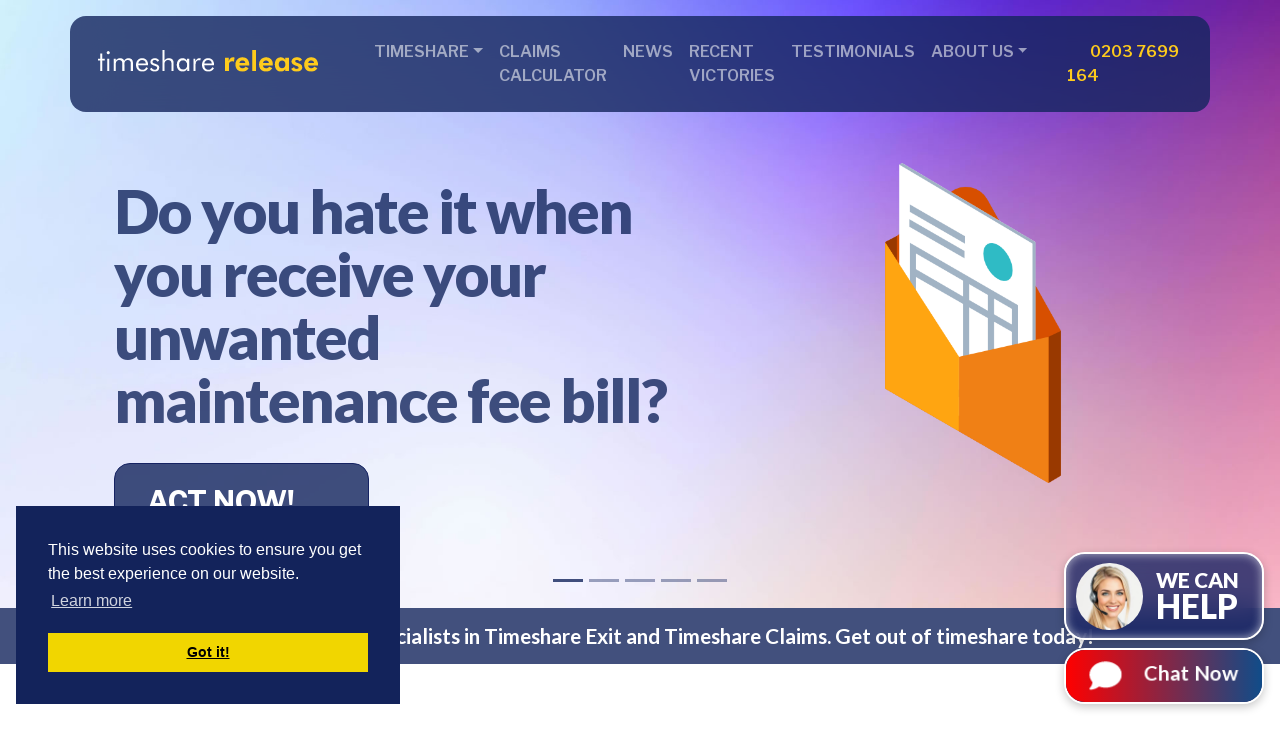

--- FILE ---
content_type: text/html; charset=UTF-8
request_url: https://timesharerelease.co.uk/
body_size: 12377
content:
<!DOCTYPE html>
<html lang="en">

<head>
	<meta charset="UTF-8">
	<meta name="viewport" content="width=device-width, initial-scale=1.0">
	<title>Timeshare Release: UK’s Leading Timeshare Exit & Claims Experts</title>
	<meta name="description" content="Want to exit your timeshare or claim compensation? Trusted UK specialists. Free timeshare claims calculator. Stop unwanted fees. Get a free consultation today">
	<meta name="keywords" content="European Consumer Claims,ECC,Timeshare Release,Timeshare,Cancel Timeshare,Timeshare Claims,Club La Costa, CLC,Anfi,RCI,Diamond Resorts,Silverpoint">
	<meta name="theme-color" content="#ffffff">
	<meta name="google-site-verification" content="WFALTM5IRax1Inc85jnxVvOQcZYTG5unQ96LHS0Ycg8">
	<link rel="preconnect" href="https://fonts.googleapis.com">
	<link rel="preconnect" href="https://fonts.gstatic.com" crossorigin>
	<link href="https://fonts.googleapis.com/css2?family=Lato:ital,wght@0,100;0,300;0,400;0,700;0,900;1,100;1,300;1,400;1,700;1,900&family=Libre+Franklin:ital,wght@0,100..900;1,100..900&display=swap" rel="stylesheet">
	<link rel="stylesheet" href="https://timesharerelease.co.uk//bs5/css/bootstrap.min.css">
	<link href="https://timesharerelease.co.uk//css/styles.css?v=0" rel="stylesheet" type="text/css">
	<link href="https://timesharerelease.co.uk//fa/css/all.min.css" rel="stylesheet" type="text/css">
	<script src="https://timesharerelease.co.uk//bs5/js/bootstrap.bundle.min.js"></script>
			<link rel="canonical" href="https://timesharerelease.co.uk/">
				<meta property="article:published_time" content="2022-03-08T10:57:07+00:00">
		<meta property="article:modified_time" content="2026-01-01T19:11:52+00:00">
	<!-- Google tag (gtag.js) -->
	<script async src="https://www.googletagmanager.com/gtag/js?id=G-D2GCCWF2R9"></script>
	<script>
		window.dataLayer = window.dataLayer || [];

		function gtag() {
			dataLayer.push(arguments);
		}
		gtag('js', new Date());
		gtag('config', 'G-D2GCCWF2R9');
	</script>

	<script type="application/ld+json">
		{
			"@context": "https://schema.org",
			"@type": ["Organization", "LegalService", "LocalBusiness"],
			"@id": "https://timesharerelease.co.uk/#organization",
			"name": "Timeshare Release",
			"url": "https://timesharerelease.co.uk/",
			"logo": "https://timesharerelease.co.uk/images/og-image-tsr.png",
			"image": "https://timesharerelease.co.uk/images/og-image-tsr.png",
			"description": "UK specialists helping timeshare owners exit contracts and claim compensation. Offices in the UK. Free claims calculator. Stop paying maintenance fees.",
			"telephone": "+44 203 7699 164",
			"email": "info@timesharerelease.co.uk",
			"priceRange": "££",
			"hasMap": "https://www.google.com/maps/place/The+Old+Boathouse,+26+Thameside,+Henley-on-Thames+RG9+2LJ,+UK/",
			"address": {
				"@type": "PostalAddress",
				"streetAddress": "The Old Boathouse, 26 Thameside",
				"addressLocality": "Henley-on-Thames",
				"addressRegion": "Oxfordshire",
				"postalCode": "RG9 2LJ",
				"addressCountry": "GB"
			},
			"contactPoint": [{
				"@type": "ContactPoint",
				"telephone": "+44 203 7699 164",
				"email": "info@timesharerelease.co.uk",
				"contactType": "Customer Support",
				"areaServed": "GB",
				"availableLanguage": ["English"]
			}],
			"sameAs": [
				"https://www.facebook.com/TimeshareReleaseUK/",
				"https://www.youtube.com/@timesharerelease4277"
			],
			"openingHoursSpecification": [{
				"@type": "OpeningHoursSpecification",
				"dayOfWeek": ["Monday", "Tuesday", "Wednesday", "Thursday", "Friday"],
				"opens": "09:00",
				"closes": "17:00"
			}],
			"aggregateRating": {
				"@type": "AggregateRating",
				"ratingValue": "5.0",
				"bestRating": "5",
				"worstRating": "1",
				"reviewCount": "945",
				"itemReviewed": {
					"@id": "https://timesharerelease.co.uk/#organization"
				}
			},
			"review": [{
				"@type": "Review",
				"author": {
					"@type": "Person",
					"name": "Mr & Mrs T"
				},
				"reviewBody": "Thank you for your help, very useful and knowledgeable. You handled our case very well and we are glad with the results. 100% satisfied with every part of the service.",
				"reviewRating": {
					"@type": "Rating",
					"ratingValue": "5",
					"bestRating": "5",
					"worstRating": "1"
				},
				"itemReviewed": {
					"@id": "https://timesharerelease.co.uk/#organization"
				},
				"datePublished": "2025-09-25"
			}],
			"foundingDate": "2016-03-10",
			"lastReviewed": "2025-10-17"
		}
	</script>

	<script type="application/ld+json">
		{
			"@context": "https://schema.org",
			"@type": "WebSite",
			"@id": "https://timesharerelease.co.uk/#website",
			"name": "Timeshare Release",
			"url": "https://timesharerelease.co.uk/",
			"publisher": {
				"@id": "https://timesharerelease.co.uk/#organization"
			},
			"inLanguage": "en-GB",
			"potentialAction": {
				"@type": "SearchAction",
				"target": "https://timesharerelease.co.uk/?s={search_term_string}",
				"query-input": "required name=search_term_string"
			},
			"lastReviewed": "2025-10-17"
		}
	</script>

	<script type="application/ld+json">
		{
			"@context": "https://schema.org",
			"@type": "Service",
			"@id": "https://timesharerelease.co.uk/#service",
			"name": "Free UK Timeshare Claims and Fees Calculator",
			"serviceType": "Free UK Timeshare Claims and Fees Calculator",
			"provider": {
				"@id": "https://timesharerelease.co.uk/#organization"
			},
			"areaServed": {
				"@type": "Country",
				"name": "United Kingdom"
			},
			"serviceOutput": "Estimated claim value for timeshare exit and compensation.",
			"description": "Check how much you could save by exiting your UK timeshare and claiming compensation. Free, instant claims calculator for UK owners.",
			"url": "https://timesharerelease.co.uk/cfc/claims-calculator",
			"offers": {
				"@type": "Offer",
				"url": "https://timesharerelease.co.uk/cfc/claims-calculator",
				"price": "0.00",
				"priceCurrency": "GBP",
				"availability": "https://schema.org/InStock",
				"validFrom": "2025-01-01",
				"priceValidUntil": "2025-12-31"
			},
			"lastReviewed": "2025-10-17"
		}
	</script>

	
	
			<!-- VideoObject (default) -->
		<script type="application/ld+json">
			{
				"@context": "https://schema.org",
				"@type": "VideoObject",
				"@id": "https://timesharerelease.co.uk/#video",
				"name": "European Consumer Claims ECC Timeshare Claims Specialists",
				"headline": "European Consumer Claims ECC Timeshare Claims Specialists",
				"description": "Timeshare Release, powered by ECC, helps UK timeshare owners exit contracts and claim compensation with a proven legal team.",
				"thumbnailUrl": "https://timesharerelease.co.uk/images/logo.gif",
				"uploadDate": "2023-01-10T19:20:19Z",
				"duration": "PT1M16S",
				"embedUrl": "https://www.youtube.com/embed/GyOWMdQGEnQ",
				"interactionStatistic": {
					"@type": "InteractionCounter",
					"interactionType": {
						"@type": "WatchAction"
					},
					"userInteractionCount": 186
				},
				"publisher": {
					"@id": "https://timesharerelease.co.uk/#organization"
				},
				"url": "https://timesharerelease.co.uk/latest-news",
				"inLanguage": "en-GB",
				"lastReviewed": "2025-10-17"
			}
		</script>
	
	<!-- <script src="https://ajax.googleapis.com/ajax/libs/jquery/1.9.1/jquery.min.js"></script> -->
	<script src="https://timesharerelease.co.uk//js/jquery-3.4.1.min.js"></script>
	<script src="https://timesharerelease.co.uk//js/menu.js"></script>
	<!-- FlexSlider -->
	<script defer src="https://timesharerelease.co.uk//js/jquery.flexslider.js"></script>
	<script>
		$(function() {
			//SyntaxHighlighter.all();
		});
		$(window).on("load", function() {
			$('.flexslider').flexslider({
				animation: "slide",
				start: function(slider) {
					$('body').removeClass('loading');
				}
			});
		});
	</script>
	<!-- Global site tag (gtag.js) - AdWords: 1009828184 -->
	<script async src="https://www.googletagmanager.com/gtag/js?id=AW-1009828184"></script>
	<script>
		window.dataLayer = window.dataLayer || [];

		function gtag() {
			dataLayer.push(arguments);
		}
		gtag('js', new Date());
		gtag('config', 'AW-1009828184');
	</script>
	<!-- Facebook Pixel Code -->
	<script>
		! function(f, b, e, v, n, t, s) {
			if (f.fbq) return;
			n = f.fbq = function() {
				n.callMethod ?
					n.callMethod.apply(n, arguments) : n.queue.push(arguments)
			};
			if (!f._fbq) f._fbq = n;
			n.push = n;
			n.loaded = !0;
			n.version = '2.0';
			n.queue = [];
			t = b.createElement(e);
			t.async = !0;
			t.src = v;
			s = b.getElementsByTagName(e)[0];
			s.parentNode.insertBefore(t, s)
		}(window, document, 'script',
			'https://connect.facebook.net/en_US/fbevents.js');
		fbq('init', '1177438808955778');
		fbq('track', 'PageView');
	</script>
	<!-- Cookie code -->
	<link rel="stylesheet" type="text/css" href="//cdnjs.cloudflare.com/ajax/libs/cookieconsent2/3.1.0/cookieconsent.min.css">
</head>

<body class="home">
	<!-- Google Tag Manager (noscript) -->
	<noscript><iframe src="https://www.googletagmanager.com/ns.html?id=GTM-KT76LWB3" height="0" width="0" style="display:none;visibility:hidden"></iframe></noscript>
	<!-- End Google Tag Manager (noscript) -->
	<noscript><img height="1" width="1" style="display:none" src="https://www.facebook.com/tr?id=1177438808955778&ev=PageView&noscript=1"></noscript>
	<!-- End Facebook Pixel Code -->
	<script type='text/javascript' src='//platform-api.sharethis.com/js/sharethis.js#property=5c614bae83748d0011315610&product=inline-share-buttons' async='async'></script>
	<div id="fb-root"></div>
	<script>
		(function(d, s, id) {
			var js, fjs = d.getElementsByTagName(s)[0];
			if (d.getElementById(id)) return;
			js = d.createElement(s);
			js.id = id;
			js.src = "//connect.facebook.net/en_GB/sdk.js#xfbml=1&version=v2.4";
			fjs.parentNode.insertBefore(js, fjs);
		}(document, 'script', 'facebook-jssdk'));
	</script>
	<header>
		<div class="container fixed-top main-menu">
			<nav class="navbar navbar-expand-lg" data-bs-theme="dark">
				<div class="container-fluid">
					<a href="https://timesharerelease.co.uk/" class="navbar-brand" title="timesharerelease.co.uk"><img src="https://timesharerelease.co.uk//images/tsr-logo.svg" class="logo" alt="Logo - Timeshare Release" title="Logo - Timeshare Release" width="220"></a>
					<button class="navbar-toggler" type="button" data-bs-toggle="collapse" data-bs-target="#navbarNav" aria-controls="navbarNav" aria-expanded="false" aria-label="Toggle navigation">
						<span class="navbar-toggler-icon"></span>
					</button>
					<div class="collapse navbar-collapse align-items-center" id="navbarNav">
						<ul class="navbar-nav">
							<li class="nav-item dropdown">
								<a class="nav-link dropdown-toggle" href="#" role="button" data-bs-toggle="dropdown" aria-expanded="false" title="Explore Timeshare Exit and Cancellation Services and Resources">Timeshare</a>
								<ul class="dropdown-menu">
									<li class="dropdown-item"><a href="https://timesharerelease.co.uk//resorts" class="nav-link" title="List of Resorts Supported for Timeshare Cancellation and Claims Services">Resorts</a></li>
									<li class="dropdown-item"><a href="https://timesharerelease.co.uk//faqs" class="nav-link" title="Frequently Asked Questions About Timeshare Cancellation, Claims, and Exit Process">FAQ's</a></li>
								</ul>
							</li>
							<li class="nav-item"><a href="https://timesharerelease.co.uk//cfc/claims-calculator?tsr" rel="noopener" target="_blank" class="nav-link" title="Use the Claims Calculator to Estimate Maintenance Fees and Potential Savings from Timeshare Cancellation">Claims Calculator</a></li>
							<li class="nav-item"><a href="https://timesharerelease.co.uk//latest-news" class="nav-link" title="Latest News and Legal Updates on Timeshare Cancellation and Claims">News</a></li>
							<li class="nav-item"><a href="https://timesharerelease.co.uk//recent-victories" class="nav-link" title="Recent Victories: Real Timeshare Cancellation and Claims Case Results">Recent Victories</a></li>
							<li class="nav-item"><a href="https://timesharerelease.co.uk//testimonials" class="nav-link" title="Client Testimonials on Timeshare Release and Cancellation Services">Testimonials</a></li>
							<li class="nav-item dropdown">
								<a class="nav-link dropdown-toggle" href="#" role="button" data-bs-toggle="dropdown" aria-expanded="false" title="Company Information, Offices, and Contact Details">About Us</a>
								<ul class="dropdown-menu">
									<li class="dropdown-item"><a href="https://timesharerelease.co.uk//about" class="nav-link" title="About Timeshare Release: Who We Are and Our Timeshare Cancellation Expertise">About TSR</a></li>
									<li class="dropdown-item"><a href="https://timesharerelease.co.uk//offices" class="nav-link" title="Our Office Locations for Timeshare Release and Support">Offices</a></li>
									<li class="dropdown-item"><a href="https://timesharerelease.co.uk//contact" class="nav-link" title="Contact Timeshare Release for Free Consultation or Support">Contact Us</a></li>
								</ul>
							</li>
						</ul>
						<span class="navbar-text">
							<a href="tel:02037699164" title="Call Timeshare Release for Immediate Help with Timeshare Cancellation" class="call-now"><i class="fa-solid fa-phone"></i> 0203 7699 164</a>
						</span>
					</div>
				</div>
			</nav>
		</div>
	</header>
	<span id="top"></span><div class="d-flex flex-column">
    <h1 class="exit-banner order-2">Timeshare Release specialists in Timeshare Exit and Timeshare Claims. Get out of timeshare today!</h1>
    <div id="tsrCarousel" class="carousel slide carousel-fade order-1" data-bs-ride="carousel">
        <div class="carousel-indicators">
            <button type="button" data-bs-target="#tsrCarousel" data-bs-slide-to="0" class="active" aria-current="true" aria-label="Slide 1"></button>
            <button type="button" data-bs-target="#tsrCarousel" data-bs-slide-to="1" aria-label="Slide 2"></button>
            <button type="button" data-bs-target="#tsrCarousel" data-bs-slide-to="2" aria-label="Slide 3"></button>
            <button type="button" data-bs-target="#tsrCarousel" data-bs-slide-to="3" aria-label="Slide 4"></button>
            <button type="button" data-bs-target="#tsrCarousel" data-bs-slide-to="4" aria-label="Slide 5"></button>
        </div>
        <div class="carousel-inner">
            <div class="carousel-item active">
                <div class="carousel-caption d-block">
                    <div class="container">
                        <div class="row">
                            <div class="col-md-7">
                                <h5>Do you hate it when you receive your unwanted maintenance fee bill?</h5>
                                <button type="button" class="btn btn-primary btn-cta-home" data-bs-toggle="modal" data-bs-target="#ctaformModal">Act Now! <i class="fa-solid fa-angles-right"></i></button>
                            </div>
                            <div class="col">
                                <img src="images/slides/slide-1.png" alt="Do you hate it when you receive your unwanted maintenance fee bill?" title="Do you hate it when you receive your unwanted maintenance fee bill?" class="slide-icon">
                            </div>
                        </div>
                    </div>
                </div>
                <img src="images/slides/slide-bg-1.jpg" alt="European Consumer Claims timeshare solutions" title="European Consumer Claims timeshare solutions" class="slide-bg">
            </div>
            <div class="carousel-item">
                <div class="carousel-caption d-block">
                    <div class="container">
                        <div class="row">
                            <div class="col-md-7">
                                <h5>Frustrated by lack of availability, however early you try to book?</h5>
                                <button type="button" class="btn btn-primary btn-cta-home" data-bs-toggle="modal" data-bs-target="#ctaformModal">Act Now! <i class="fa-solid fa-angles-right"></i></button>
                            </div>
                            <div class="col">
                                <img src="images/slides/slide-2.png" alt="Frustrated by lack of availability, however early you try to book?" title="Frustrated by lack of availability, however early you try to book?" class="slide-icon">
                            </div>
                        </div>
                    </div>
                </div>
                <img src="images/slides/slide-bg-2.jpg" alt="Timeshare Release specialists in Timeshare Exit and Timeshare Claims" title="Timeshare Release specialists in Timeshare Exit and Timeshare Claims" class="slide-bg">
            </div>
            <div class="carousel-item">
                <div class="carousel-caption d-block">
                    <div class="container">
                        <div class="row">
                            <div class="col-md-7">
                                <h5>Are you locked in to a long-term Timeshare contract or even &ldquo;In Perpetuity&rdquo;?</h5>
                                <button type="button" class="btn btn-primary btn-cta-home" data-bs-toggle="modal" data-bs-target="#ctaformModal">Act Now! <i class="fa-solid fa-angles-right"></i></button>
                            </div>
                            <div class="col">
                                <img src="images/slides/slide-3.png" alt="Are you locked in to a long-term Timeshare contract or even &ldquo;In Perpetuity&rdquo;?" title="Are you locked in to a long-term Timeshare contract or even &ldquo;In Perpetuity&rdquo;?" class="slide-icon">
                            </div>
                        </div>
                    </div>
                </div>
                <img src="images/slides/slide-bg-3.jpg" alt="Do you feel your Timeshare was mis-sold and that promises have been broken?" title="Do you feel your Timeshare was mis-sold and that promises have been broken?" class="slide-bg">
            </div>
            <div class="carousel-item">
                <div class="carousel-caption d-block">
                    <div class="container">
                        <div class="row">
                            <div class="col-md-7">
                                <h5>Do you feel your Timeshare was mis-sold & that promises have been broken?</h5>
                                <button type="button" class="btn btn-primary btn-cta-home" data-bs-toggle="modal" data-bs-target="#ctaformModal">Act Now! <i class="fa-solid fa-angles-right"></i></button>
                            </div>
                            <div class="col">
                                <img src="images/slides/slide-4.png" alt="Do you feel your Timeshare was mis-sold & that promises have been broken?" title="Do you feel your Timeshare was mis-sold & that promises have been broken?" class="slide-icon">
                            </div>
                        </div>
                    </div>
                </div>
                <img src="images/slides/slide-bg-4.jpg" alt="Get out of mis-sold timeshare" title="Get out of mis-sold timeshare" class="slide-bg">
            </div>
            <div class="carousel-item">
                <div class="carousel-caption d-block">
                    <div class="container">
                        <div class="row">
                            <div class="col-md-7">
                                <h5>Do you just want to get out of your Timeshare Contract & stop paying Maintenance Fees?</h5>
                                <button type="button" class="btn btn-primary btn-cta-home" data-bs-toggle="modal" data-bs-target="#ctaformModal">Act Now! <i class="fa-solid fa-angles-right"></i></button>
                            </div>
                            <div class="col">
                                <img src="images/slides/slide-5.png" alt="Do you just want to get out of your Timeshare Contract & stop paying Maintenance Fees?" title="Do you just want to get out of your Timeshare Contract & stop paying Maintenance Fees?" class="slide-icon">
                            </div>
                        </div>
                    </div>
                </div>
                <img src="images/slides/slide-bg-5.jpg" alt="Do you just want to get out of your Timeshare and stop paying Fees?" title="Do you just want to get out of your Timeshare and stop paying Fees?" class="slide-bg">
            </div>
        </div>
    </div>
</div>
<div class="container home-intro">
    <div class="row gap-4">
        <div class="col-md">
            <h2>Get Out of Timeshare with Timeshare Release & European Consumer Claims. The specialists in timeshare exit solutions and timeshare compensation claims.</h2>
            <p>A timeshare is expensive to form, expensive to maintain and very expensive to end; especially if you employ the wrong representation!!</p>
            <p><strong>We have represented 1000’s of clients over the years and along with our vast experience & connections, we can guarantee you are in good hands.</strong></p>
        </div>
        <div class="col-md">
            <p>The timeframe for a timeshare cancellation varies depending on the location of the timeshare resort and the timeshare company concerned.</p>
            <p>The entire process should not take much longer than 8 weeks, however less common locations outside Europe could take between 4 and 8 months depending on the individual circumstances.</p>
            <ul>
                <li>Have you tried to exit your timeshare through your resort and failed?</li>
                <li>Do you want your timeshare maintenance bills to stop?</li>
                <li>Do you want a fast way to get out of your timeshare?</li>
            </ul>
            <h5 class="text-center"><strong>If you answered <span style="color:var(--brand-color);">YES</span> to all the above then we want to hear from you</strong></h5>
        </div>
    </div>
</div>
<div class="container call-us-banner-container">
    <div class="row call-us-banner">
        <div class="col-md-5 align-items-center  left-col">
            <h3>Call Timeshare Release Today</h3>
        </div>
        <div class="col-md align-items-center right-col">
            <h3><a href="tel:02037699164" title="Call Timeshare Release Today 0203 7699 164"><i class="fa-solid fa-square-phone"></i>0203 7699 164</a></h3>
        </div>
    </div>
</div>
<div class="container card-links">
	<div class="row mb-4">
		<div class="col">
			<div class="card">
				<a href="https://timesharerelease.co.uk//about" title="About Timeshare Release">
					<div class="card-icon"><img src="https://timesharerelease.co.uk//images/gear39.png" alt="How Timeshare Release works" title="How Timeshare Release works"></div>
					<h2>How Timeshare Release Works </h2>
				</a>
			</div>
		</div>
		<div class="col">
			<div class="card">
				<a href="https://timesharerelease.co.uk//testimonials" title="Recent customer comments">
					<div class="card-icon"><img src="https://timesharerelease.co.uk//images/comment43.png" alt="Recent customer comments" title="Recent customer comments"></div>
					<h2>Recent Customer Comments</h2>
				</a>
			</div>
		</div>
		<div class="col">
			<div class="card">
				<a href="https://ecc-eu.com/cfc/?tsr" title="Timeshare Release Claims & Fees Calculator" target="_blank">
					<div class="card-icon"><img src="https://timesharerelease.co.uk//images/mathematics3.png" alt="Claims calculator" title="Claims Calculator"></div>
					<h2>Claims &amp; Fees Calculator</h2>
				</a>
			</div>
		</div>
	</div>
	<div class="row">
		<div class="col">
			<div class="card">
				<a href="https://timesharerelease.co.uk//faqs" title="Frequently Asked Questions">
					<div class="card-icon"><img src="https://timesharerelease.co.uk//images/question58.png" alt="FAQs" title="FAQs"></div>
					<h2>Frequently Asked Questions</h2>
				</a>
			</div>
		</div>
		<div class="col">
			<div class="card">
				<a href="https://timesharerelease.co.uk//start-here" title="Your Timeshare Release options">
					<div class="card-icon"><img src="https://timesharerelease.co.uk//images/list61.png" alt="Your Timeshare Release options" title="Your Timeshare Release Options"></div>
					<h2>Your Timeshare Release Options</h2>
				</a>
			</div>
		</div>
		<div class="col">
			<div class="card">
				<a href="https://timesharerelease.co.uk//testimonials" title="Recent customer testimonials">
					<div class="card-icon"><img src="https://timesharerelease.co.uk//images/speech59.png" alt="Recent customer testimonials" title="Recent customer testimonials"></div>
					<h2>Recent Customer Testimonials</h2>
				</a>
			</div>
		</div>
	</div>
</div>
<div class="related-news-container mb-5">
    <div class="container">
        <div class="related-news home-news">
            <h2>Recent News from Timeshare Release</h2>
            <div class="row">
                
                    <div class="col-md-4">
                        <div class="post-card">
                            <div class="related-img-container">
                                <a href="press/20250818-hilton-timeshare-company-deceived-us-cost-us-50000-then-emailed-me-and-called-me-a-clown" title="“Hilton timeshare company deceived us, cost us £50,000 then emailed me and called me a clown!”"><img src='press-md/img/blog-20250818-hilton-timeshare-company-deceived-us-cost-us-50000-then-emailed-me-and-called-me-a-clown.jpg' class='img-responsive' alt='“Hilton timeshare company deceived us, cost us £50,000 then emailed me and called me a clown!”' title='“Hilton timeshare company deceived us, cost us £50,000 then emailed me and called me a clown!”'></a>                            </div>
                            <div class="post-heading">
                                <h3 class='text-center'><a href='press/20250818-hilton-timeshare-company-deceived-us-cost-us-50000-then-emailed-me-and-called-me-a-clown'>“Hilton timeshare company deceived us, cost us £50,000 then emailed me and called me a clown!”</a></h3>                                <!-- <br />
<b>Notice</b>:  Undefined variable: post_datetime in <b>/var/www/timesharerelease.co/newsite/related-news-index.php</b> on line <b>125</b><br />
<time datetime=''><span>Published</span> 20250818</time> -->
                            </div>
                            <p class='post-content'>World&rsquo;s third largest timeshare company accused of deception and customer abuse</p>                            <p class="text-center">
                                <a href="press/20250818-hilton-timeshare-company-deceived-us-cost-us-50000-then-emailed-me-and-called-me-a-clown" class="btn btn-primary btn-sm" title="“Hilton timeshare company deceived us, cost us £50,000 then emailed me and called me a clown!”" title="“Hilton timeshare company deceived us, cost us £50,000 then emailed me and called me a clown!”">Read more <span class="fa fa-angle-double-right"></span></a>
                            </p>
                        </div>
                    </div>

                
                    <div class="col-md-4">
                        <div class="post-card">
                            <div class="related-img-container">
                                <a href="press/20250804-former-marriott-timeshare-owner-grateful-for-78000-compensation-award-payout" title="Former Marriott timeshare owner grateful for €78,000 compensation award payout"><img src='press-md/img/blog-20250804-former-marriott-timeshare-owner-grateful-for-78000-compensation-award-payout.jpg' class='img-responsive' alt='Former Marriott timeshare owner grateful for €78,000 compensation award payout' title='Former Marriott timeshare owner grateful for €78,000 compensation award payout'></a>                            </div>
                            <div class="post-heading">
                                <h3 class='text-center'><a href='press/20250804-former-marriott-timeshare-owner-grateful-for-78000-compensation-award-payout'>Former Marriott timeshare owner grateful for €78,000 compensation award payout</a></h3>                                <!-- <br />
<b>Notice</b>:  Undefined variable: post_datetime in <b>/var/www/timesharerelease.co/newsite/related-news-index.php</b> on line <b>125</b><br />
<time datetime=''><span>Published</span> 20250804</time> -->
                            </div>
                            <p class='post-content'>Sizeable <a title="Marriott" href="https://ecc-eu.com/tag/marriott">Marriott</a> award payout as...</p>                            <p class="text-center">
                                <a href="press/20250804-former-marriott-timeshare-owner-grateful-for-78000-compensation-award-payout" class="btn btn-primary btn-sm" title="Former Marriott timeshare owner grateful for €78,000 compensation award payout" title="Former Marriott timeshare owner grateful for €78,000 compensation award payout">Read more <span class="fa fa-angle-double-right"></span></a>
                            </p>
                        </div>
                    </div>

                
                    <div class="col-md-4">
                        <div class="post-card">
                            <div class="related-img-container">
                                <a href="press/20250120-timeshare-claims-deadline-creates-urgency-for-those-considering-seeking-compensation" title="Timeshare claims deadline creates urgency for those considering seeking compensation"><img src='press-md/img/blog-20250120-timeshare-claims-deadline-creates-urgency-for-those-considering-seeking-compensation.jpg' class='img-responsive' alt='Timeshare claims deadline creates urgency for those considering seeking compensation' title='Timeshare claims deadline creates urgency for those considering seeking compensation'></a>                            </div>
                            <div class="post-heading">
                                <h3 class='text-center'><a href='press/20250120-timeshare-claims-deadline-creates-urgency-for-those-considering-seeking-compensation'>Timeshare claims deadline creates urgency for those considering seeking compensation</a></h3>                                <!-- <br />
<b>Notice</b>:  Undefined variable: post_datetime in <b>/var/www/timesharerelease.co/newsite/related-news-index.php</b> on line <b>125</b><br />
<time datetime=''><span>Published</span> 20250120</time> -->
                            </div>
                            <p class='post-content'>Spanish law 4/2012 has been updated to include a controversial 'sunset clause,' meaning that timeshare...</p>                            <p class="text-center">
                                <a href="press/20250120-timeshare-claims-deadline-creates-urgency-for-those-considering-seeking-compensation" class="btn btn-primary btn-sm" title="Timeshare claims deadline creates urgency for those considering seeking compensation" title="Timeshare claims deadline creates urgency for those considering seeking compensation">Read more <span class="fa fa-angle-double-right"></span></a>
                            </p>
                        </div>
                    </div>

                                            </div>
        </div>
    </div>
</div><div class="container m1legal mt-5">
    <div class="row">
        <div class="col p-0"><a href="https://m1legal.com" title="M1 Legal, our legal associates" rel="nofollow" target="_blank"><img src="https://timesharerelease.co.uk//images/m1legal-info.jpg" alt="M1 Legal, our legal associates" title="M1 Legal, our legal associates" class="w-100"></a></div>
    </div>
</div>
<div class="container featured-in">
    <h2>ARTICLES FEATURED IN:</h2>
    <div class="d-flex flex-md-row flex-column justify-content-center align-items-center">
        <img src="images/featured/london-stock-exchange.png" alt="London Stock Exchange" title="London Stock Exchange"> <img src="images/featured/morningstar.png" alt="Morningstar" title="Morningstar"> <img src="images/featured/nasdaq.png" alt="Nasdaq" title="Nasdaq"> <img src="images/featured/yahoo-finance.png" alt="Yahoo Finance" title="Yahoo Finance"> <img src="images/featured/olive-press.png" alt="The Olive Press" title="The Olive Press">
    </div>
</div>
<!-- Modal -->
<div class="modal fade" id="ctaformModal" tabindex="-1" aria-labelledby="ctaformModalLabel" aria-hidden="true">
    <div class="modal-dialog modal-dialog-centered modal-lg">
        <div class="modal-content">
            <div class="modal-header">
                <h2 class="modal-title" id="ctaformModalLabel">Act now and get free from your timeshare</h2>
                <button type="button" class="btn-close" data-bs-dismiss="modal" aria-label="Close"></button>
            </div>
            <div class="modal-body">
                <div class="container-fluid">
                    <div class="row">
                        <div class="col-md-4">
                            <img src="images/cta-form-pic.jpg" alt="Freedom from Timeshare. Timeshare Release" title="Freedom from Timeshare. Timeshare Release" class="img-fluid rounded-3">
                        </div>
                        <div class="col">
                            <p class="text-center"><strong>Take 30 seconds to see your options:</strong></p>
<hr>
<form id="form-2" method="post" action="send_claim.php">
   <input type="hidden" name="tst" id="tst">
   <input type="hidden" name="leadsource" id="leadsource" value="TSR Weblead">
      <input type="hidden" name="AdGroup" id="AdGroup" value="">
   <input type="hidden" name="CompanyName" id="CompanyName">
   <input type="hidden" name="csrf_token" id="csrf_token" value="9f42e27f21f5bb0ca48244dbf652c0a2aa77f71bb8dd49fe304f0e065bfc0c44">
   <div class="mb-3">
      <input id="Name" name="Name" class="form-control" required placeholder="Name*" pattern="^[A-Za-zÀ-ÖØ-öø-ÿ '--]+$" title="Please use letters, spaces, hyphens or apostrophes only." maxlength="60">
   </div>
   <div class="mb-3">
      <input id="Email" name="Email" class="form-control" type="email" required placeholder="Email*" pattern="[a-z0-9._%+-]+@[a-z0-9.-]+\.[a-z]{2,}$" title="Please enter a valid email address (e.g. you@example.com)." maxlength="60">
   </div>
   <div class="mb-3">
      <input id="Phone" name="Phone" class="form-control" type="tel" required placeholder="Phone Number*" pattern="^\+?[0-9]{7,15}$" title="Please enter a valid phone number (7–15 digits, optional leading +)." maxlength="16">
   </div>
   <hr>
   <div class="mb-3">
      <label class="gdpr">
         <input type="checkbox" name="gdpr" id="gdpr" value="1" required>
         <small>I consent to Timeshare Release collecting and storing my data from this form as per TSRC&rsquo;s <a href="https://timesharerelease.co.uk/privacy" target="_blank" title="Read Timeshare Release's Privacy Policy" class="text-muted">Privacy Policy</a>.</small>
      </label>
   </div>
   <hr>
   <button type="submit" id='btn_send' name='btn_send' class="btn btn-primary btn-lg d-block w-100 text-uppercase">Register your Claim <i class="fa-solid fa-angles-right"></i></button>
</form>

<script>
   (() => {
      let startTime = null;

      // Primer enfoque a cualquier campo => inicia cronómetro
      document.getElementById('form-2').addEventListener('focusin', () => {
         if (!startTime) startTime = Date.now();
      });

      // Al enviar
      document.getElementById('form-2').addEventListener('submit', (e) => {
         // Tiempo en el formulario
         const elapsed = startTime ? (Date.now() - startTime) / 1000 : 0;
         const formTimeInput = document.getElementById('form_time');
         if (formTimeInput) formTimeInput.value = elapsed.toFixed(1);

         // Deshabilitar botón y poner spinner dentro
         const btn = document.getElementById("btn_send");
         if (btn) {
            btn.disabled = true;
            btn.innerHTML = `
            <span class="me-2">Submitting…</span>
            <i class="fa-solid fa-spinner fa-spin"></i>
         `;
         }
      });
   })();
</script>                        </div>
                    </div>
                </div>
            </div>
        </div>
    </div>
</div>
<footer class="border-top">
    <div class="container footer-links">
        <div class="row">
            <div class="col-md-4 text-muted text-balance pe-4">
                <p>TimeshareRelease.co.uk takes Data Protection and your Privacy very seriously. Any information you provide will be held safely and securely and will not be passed to any third party, in accordance with our Privacy Policy.</p>
                <p>One of our expert advisors will contact you by telephone and/or email in response to your enquiry to discuss products or services which may meet your needs. </p>
                <p>ECC UK Headquarters: The Old Boathouse, 26 Thameside, Henley-on-Thames, Oxfordshire, RG9 2LJ.</p>
            </div>
            <div class="col-md">
                <h3>Quick Links</h3>
                <ul>
                    <li><a href="https://timesharerelease.co.uk/" title="Home – Timeshare Release: UK & Europe’s Leading Timeshare Exit, Cancellation & Claims Specialist">Home</a></li>
                    <li><a href="https://timesharerelease.co.uk//about" title="About Us – About Timeshare Release & European Consumer Claims (ECC), UK & Europe’s Timeshare Experts">About Us</a></li>
                    <li><a href="https://timesharerelease.co.uk//cfc/claims-calculator" title="Claims Calculator – Estimate Maintenance Fees, Cancellation Options & Potential Savings">Claims Calculator</a></li>
                    <li><a href="https://timesharerelease.co.uk//latest-news" title="Latest News – Timeshare Industry Updates, Legal Cases & Cancellation News">Latest News</a></li>
                    <li><a href="https://timesharerelease.co.uk//recent-victories" title="Recent Victories – Real Client Successes in Timeshare Cancellation & Claims">Recent Victories</a></li>
                    <li><a href="https://timesharerelease.co.uk//faqs" title="FAQs – Timeshare Cancellation, Exit & Claims Answers to Common Questions">Frequently Asked Questions</a></li>
                    <li><a href="https://timesharerelease.co.uk//offices" title="Our Offices – ECC & Timeshare Release Offices in UK, Spain & USA">Our Offices</a></li>
                    <li><a href="https://timesharerelease.co.uk//contact" title="Contact Us – Consult with Timeshare Cancellation & Claims Specialists">Contact Us</a></li>
                </ul>
            </div>
            <div class="col-md">
                <h3>Timeshare Release</h3>
                <ul>
                    <li><a href="https://timesharerelease.co.uk//timeshare-release-options" title="Timeshare Release Options – Legal Routes to End Your Timeshare Contract">Timeshare Release</a></li>
                    <li><a href="https://timesharerelease.co.uk//timeshare-compensation-claims" title="Timeshare Compensation Claims – Claim Mis‑Selling & Contract Breach Damages">Timeshare Compensation Claims</a></li>
                    <li><a href="https://timesharerelease.co.uk//timeshare-cancel" title="Timeshare Cancel – Legal Cancellation Options Like Cooling-Off & Cause-Based Exit">Timeshare Cancel</a></li>
                    <li><a href="https://timesharerelease.co.uk//timeshare-exit" title="Timeshare Exit – Formal Exit Services & Resort Negotiation Assistance">Timeshare Exit</a></li>
                    <li><a href="https://timesharerelease.co.uk//timeshare-relinquishment" title="Timeshare Relinquishment – Guided Relinquishment Process & Cooling‑Off Options">Timeshare Relinquishment</a></li>
                    <li><a href="https://timesharerelease.co.uk//testimonials" title="Testimonials & Reviews – Client Feedback on Timeshare Exit and Cancellation Services">Testimonials / Customer Comments</a></li>
                </ul>
            </div>
            <div class="col-md">
                <h3>Timeshare Resorts</h3>
                <ul>
                    <li><a href="https://timesharerelease.co.uk//resorts" title="Resorts & Timeshare Groups – Supported Resorts for Cancellation & Claim Assistance">Resorts & Timeshare Groups</a></li>
                    <li><a href="https://timesharerelease.co.uk//diamond-resorts" title="Diamond Resorts International – Cancellation & Claims Support for Diamond Owners">Diamond Resorts International</a></li>
                    <li><a href="https://timesharerelease.co.uk//club-la-costa" title="Club La Costa – Exit & Claim Options for Club La Costa Owners">Club La Costa</a></li>
                    <li><a href="https://timesharerelease.co.uk//silverpoint" title="Silverpoint (Resort Properties) – Timeshare Exit & Claims Advice">Silverpoint (Resort Properties Group)</a></li>
                    <li><a href="https://timesharerelease.co.uk//anfi" title="Anfi Group – Anfi Timeshare Cancellation & Claim Information">Anfi Group</a></li>
                    <li><a href="https://timesharerelease.co.uk//petchey" title="MGM Muthu Group & Infiniti Points – Cancellation & Release Services">MGM Muthu Group (Petchey Leisure & Infiniti Points)</a></li>
                </ul>
            </div>
            <div class="col-md">
                <h3>Compliance</h3>
                <ul>
                    <li><a href="https://timesharerelease.co.uk//terms" title="Site Terms – Legal Terms & Conditions for Timeshare Release Website">Website Terms</a></li>
                    <li><a href="https://timesharerelease.co.uk//privacy" title="Privacy Policy – How Timeshare Release (ECC) Protects Your Data">Privacy Policy</a></li>
                </ul>
                <h3 class="mt-4">Social</h3>
                <ul>
                    <li><a href="https://www.facebook.com/TimeshareReleaseUK/" title="Timeshare Release on facebook">facebook</a></li>
                    <li><a href="https://www.youtube.com/@timesharerelease4277" title="Timeshare Release on youtube">youtube</a></li>
                </ul>
            </div>
        </div>
    </div>
    <div class="container-fluid text-center border-top p-3 text-muted">
        <div class="row">
            <div class="col">
                <div class="col">
                    <small>Timeshare Release is a trading name of <a href="https://timesharerelease.co.uk//ecc-european-consumer-claims" class="text-muted text-decoration-none" title="European Consumer Claims LLC – Parent Company Behind Timeshare Release">European Consumer Claims LLC</a>. This website is maintained and updated by European Consumer Claims LLC.</small>
                </div>
            </div>
        </div>
    </div>
    <div class="footer-bar">
        <div class="container-fluid">
            <div class="row align-items-center">
                <div class="col-md">
                </div>
                <div class="col-md mb-3">
                    <a href="https://ecc-eu.com" title="European Consumer Claims"><img src="https://timesharerelease.co.uk//images/logo-ecc-blanco.svg" alt="ECC" title="ECC" width="70" class="ecc-logo me-2"> <strong>&copy; 2016-2026 ECC All Rights Reserved.</strong></a>
                </div>
                <div class="col-md">
                    <img src="https://timesharerelease.co.uk//images/tvccg-logo.png" alt="Thames Valley Chamber of Commerce Group Member" title="Thames Valley Chamber of Commerce Group Member" style="width: 90px;">
                </div>
            </div>
        </div>
    </div>
</footer>

<style>
    :root {
        --brand-color: #162363;
        --text-color: #333;
        --chat-background: #e9e9e9;
        --input-background: white;
    }

    @keyframes bubble-bounce {
        0% {
            transform: scale(1);
        }

        100% {
            transform: scale(1.15);
        }
    }

    @keyframes pulse {
        0% {
            transform: translateY(0);
            filter: opacity(1);
        }

        90% {
            transform: translateY(0);
            filter: opacity(1);
        }

        100% {
            transform: translateY(-1rem);
            filter: opacity(.5);
        }
    }

    @keyframes toast {
        0% {
            opacity: 0;
            transform: translateY(3rem)
        }

        90% {
            opacity: 0;
            transform: translateY(3rem)
        }

        100% {
            opacity: 1;
            transform: translateY(0);
        }
    }

    #chat-iframe {
        width: 100%;
        height: 100%;
        border: none;
    }

    #chat-toggle {
        position: absolute;
        bottom: 0;
        left: 0;
        width: 100%;
        height: 55px;
        /* background-color: var(--brand-color); */
        background: linear-gradient(to right, red, #104c89);
        color: white;
        display: flex;
        align-items: center;
        justify-content: center;
        cursor: pointer;
        transition: transform 0.3s;
        font-weight: bold;
        font-size: 1.15rem;
        font-family: "Lato", sans-serif;
    }

    #chat-toggle svg {
        margin-right: 8px;
    }

    #chat-toggle span {
        animation: ease-out bubble-bounce .65s infinite alternate;
    }

    #chat-container {
        position: fixed;
        right: 1rem;
        bottom: 1rem;
        width: 400px;
        height: 700px;
        max-width: calc(100% - 2rem);
        max-height: calc(100% - 2rem);
        overflow: hidden;
        z-index: 1039;
        padding-bottom: 5rem;
        font-size: 2rem;
        border: 2px solid white;
        box-sizing: border-box;
        background: var(--brand-color);
        border-radius: 1.3rem;
        box-shadow: none;
        box-shadow: 0 3px 10px #00000038;
        transition: height 0.3s, width 0.3s;
        font-family: "Lato", sans-serif;
    }

    #chat-container.minimized {
        padding-bottom: 0;
        height: 3.5rem;
        width: 200px;
    }

    #chat-container svg {
        height: 1.8rem;
        margin-right: 1rem;
    }

    #chat-container.minimized iframe {
        display: none;
    }

    #chat-container.minimized #chat-toggle {
        transform: translateY(0);
        justify-content: center;
    }

    #chat-toast {
        position: fixed;
        bottom: 5rem;
        right: 1rem;
        border: 2px solid white;
        overflow: hidden;
        z-index: 1038;
        border-radius: 1.3rem;
        height: 5.5rem;
        width: 200px;
        background-size: cover;
        animation: toast 2s, ease-out pulse 3s infinite alternate;
        font-size: 1.3rem;
        color: white;
        font-weight: 800;
        padding-left: 5.6rem;
        padding-top: 1rem;
        background: #215ab7;
        text-transform: uppercase;
        line-height: 1;
        box-shadow: 0 3px 10px #00000038;
        background: #162363CA;
        /* background: linear-gradient(to right, #ec5830, #f6bd0e 150%); */
        box-shadow: 0 3px 10px #00000038, 0 0 10px inset #ffffff99;
        backdrop-filter: blur(15px);
        font-family: "Lato", sans-serif;
    }

    #chat-toast span {
        font-size: 1.6em;
    }

    #chat-toast:before {
        display: block;
        height: 4.2rem;
        width: 4.2rem;
        border-radius: 30rem;
        background: white;
        content: "";
        position: absolute;
        left: .6rem;
        background: url(https://timesharerelease.co.uk/chat/img/assistant-avatar-toast.webp) no-repeat center center;
        background-size: contain;
        top: 0.55rem;
    }

    @media(max-width: 767px) {

        @keyframes bubble-bounce {
            0% {
                transform: scale(1);
            }

            100% {
                transform: scale(1.05);
            }
        }

        #chat-container {
            max-height: calc(100vh - 2rem);
            width: calc(100% - 2rem);
            /* z-index: 999999; */
            padding-bottom: 3.5rem;
        }

        #chat-container.minimized {}

        #chat-widget-container {
            display: none;
        }

        #chat-toast {
            height: 5.5rem;
            font-size: 1.3rem;
            padding-left: 5.5rem;
            padding-top: .75rem;
        }

        #chat-toast:before {
            height: 4rem;
            width: 4rem;
        }
    }
</style>
<div id="chat-toast" onclick="toggleChat()">We can <span>help</span></div>
<div id="chat-container" class="minimized">
    <iframe id="chat-iframe"></iframe>
    <div id="chat-toggle" onclick="toggleChat()">
        <span>
            <svg xmlns="http://www.w3.org/2000/svg" viewBox="0 0 512 512">
                <path fill="currentcolor" d="M512 240c0 114.9-114.6 208-256 208c-37.1 0-72.3-6.4-104.1-17.9c-11.9 8.7-31.3 20.6-54.3 30.6C73.6 471.1 44.7 480 16 480c-6.5 0-12.3-3.9-14.8-9.9c-2.5-6-1.1-12.8 3.4-17.4c0 0 0 0 0 0s0 0 0 0s0 0 0 0c0 0 0 0 0 0l.3-.3c.3-.3 .7-.7 1.3-1.4c1.1-1.2 2.8-3.1 4.9-5.7c4.1-5 9.6-12.4 15.2-21.6c10-16.6 19.5-38.4 21.4-62.9C17.7 326.8 0 285.1 0 240C0 125.1 114.6 32 256 32s256 93.1 256 208z" />
            </svg>
            Chat Now
        </span>
    </div>
</div>
<script>
    let iframeLoaded = false;

    function toggleChat() {
        const chatContainer = document.getElementById('chat-container');
        const toggleButton = document.getElementById('chat-toggle');
        const iframe = document.getElementById('chat-iframe');
        chatContainer.classList.toggle('minimized');
        if (chatContainer.classList.contains('minimized')) {
            toggleButton.innerHTML = `<span><svg xmlns="http://www.w3.org/2000/svg" viewBox="0 0 512 512"><path fill="currentcolor" d="M512 240c0 114.9-114.6 208-256 208c-37.1 0-72.3-6.4-104.1-17.9c-11.9 8.7-31.3 20.6-54.3 30.6C73.6 471.1 44.7 480 16 480c-6.5 0-12.3-3.9-14.8-9.9c-2.5-6-1.1-12.8 3.4-17.4c0 0 0 0 0 0s0 0 0 0s0 0 0 0c0 0 0 0 0 0l.3-.3c.3-.3 .7-.7 1.3-1.4c1.1-1.2 2.8-3.1 4.9-5.7c4.1-5 9.6-12.4 15.2-21.6c10-16.6 19.5-38.4 21.4-62.9C17.7 326.8 0 285.1 0 240C0 125.1 114.6 32 256 32s256 93.1 256 208z"/></svg>Chat Now</span>`;
        } else {
            // If the iframe hasn't been loaded yet, load it now
            if (!iframeLoaded) {
                iframe.src = "/chat/index";
                iframeLoaded = true;
            }
            toggleButton.innerHTML = `Close Chat`;
        }
    }
</script><!-- Google Code for Remarketing Tag -->
<!-- Remarketing tags may not be associated with personally identifiable information or placed on pages related to sensitive categories. See more information and instructions on how to setup the tag on: http://google.com/ads/remarketingsetup -->
<script>
	/* <![CDATA[ */
	var google_conversion_id = 1009828184;
	var google_custom_params = window.google_tag_params;
	var google_remarketing_only = true;
	/* ]]> */
</script>
<script src="//www.googleadservices.com/pagead/conversion.js">
</script>
<noscript>
	<div style="display:inline;">
		<img height="1" width="1" style="border-style:none;" alt="" src="//googleads.g.doubleclick.net/pagead/viewthroughconversion/1009828184/?value=0&amp;guid=ON&amp;script=0">
	</div>
</noscript>
<script src="//cdnjs.cloudflare.com/ajax/libs/cookieconsent2/3.1.0/cookieconsent.min.js"></script>
<script>
	window.addEventListener("load", function() {
		window.cookieconsent.initialise({
			"palette": {
				"popup": {
					"background": "#13235b"
				},
				"button": {
					"background": "#f1d600"
				}
			},
			"position": "bottom-left",
			"content": {
				"href": "https://ecc-eu.com/cookie-policy"
			}
		})
	});
</script>
</body>

</html>

--- FILE ---
content_type: text/css
request_url: https://timesharerelease.co.uk//css/styles.css?v=0
body_size: 3166
content:
:root {
    --brand-color: #13255d;
    --brand-color-transparent: #13255dcc;
    --brand-color-alt: #0e71b4;
    --orange: #fecb1c;
    --lightgray: #eeeeee;
}

@keyframes fade-in {
    from {
        opacity: 0;
        transform: translateY(20px);
    }

    to {
        opacity: 1;
        transform: translateY(0);
    }
}

body {
    font-family: "Libre Franklin", sans-serif;
    font-optical-sizing: auto;
    font-style: normal;
    font-size: 1.1rem;
    margin: 0;
    padding: 0;
    color: #000;
    background-color: #FFF;
}

.text-balance {
    text-wrap: balance;
}

.btn-primary {
    background-color: var(--brand-color);
    border-color: var(--brand-color);
    color: #FFF;
    font-weight: 600;
    border-radius: 1rem;
}

.btn-secondary {
    background-color: var(--orange);
    border-color: var(--orange);
    color: var(--brand-color);
    font-weight: 600;
    border-radius: 1rem;
    padding-left: 1rem;
    padding-right: 1rem;
    text-transform: uppercase;
    font-weight: 800;
}

.main-menu {
    background-color: var(--brand-color-transparent);
    padding: .5rem 1rem;
    border-radius: 1rem;
    margin-top: 1rem;
    font-weight: 600;
    text-transform: uppercase;
    backdrop-filter: blur(20px);
    font-size: 1rem;
}

.navbar-nav {
    padding: 0 2rem;
}

.navbar-nav .dropdown-menu {
    background-color: var(--brand-color-transparent);
    border-radius: .5rem;
}

.dropdown-item:focus, .dropdown-item:hover {
    background-color: var(--brand-color-transparent);
}

.main-menu .navbar-collapse {
    justify-content: center;
}

.logo {
    margin-bottom: .5rem;
}

.call-now {
    text-decoration: none;
    color: var(--orange) !important;
}

#tsrCarousel {
    /* margin-bottom: 3rem; */
}

#tsrCarousel .carousel-item .slide-bg {
    display: block;
    width: 100%;
    height: 38rem;
    object-fit: cover;
}

#tsrCarousel .carousel-item .slide-icon {
    display: block;
    height: 20rem;
    margin: 0 auto;
    max-width: 100%;
}

.carousel-indicators [data-bs-target] {
    background-color: var(--brand-color-transparent);
}


.carousel-item {
    z-index: 0;
}

.carousel-caption {
    z-index: 2;
    left: 0;
    right: 0;
}

.carousel-item h5 {
    font-family: "Lato", sans-serif;
    font-weight: 900;
    font-size: 3.8rem;
    text-wrap: balance;
    line-height: 1.05;
    color: var(--brand-color-transparent);
    padding: 1rem 2rem 1.5rem;
    animation: fade-in 1s ease-in-out;
    text-align: left;
    letter-spacing: -2px;
}

.carousel-caption {
    padding-bottom: 3rem;
    text-align: unset;
}

.btn-cta-home {
    font-size: 1.8rem;
    font-weight: 700;
    padding: 1rem 2rem;
    margin-left: 2rem;
    text-transform: uppercase;
    transition: background-color 0.3s ease-in-out, color 0.3s ease-in-out;
    background-color: var(--brand-color-transparent);
}

.card-links {
    padding: 0;
    margin-bottom: 4rem;
}

.card-links .card {
    background-color: var(--brand-color-transparent);
    background: linear-gradient(135deg, var(--brand-color-transparent) 30%, var(--orange) 180%);
    border: none;
    height: 100%;
    border-radius: 1.5rem;
    text-align: center;
    text-wrap: balance;
    transition: all 0.5s ease-in-out;
}

.card-links .card:hover {
    background: linear-gradient(135deg, var(--brand-color-transparent) 0%, var(--orange) 150%);
}

.card-links .card a {
    text-decoration: none;
    color: white;
    font-family: "Lato", sans-serif;
    padding: 2rem 3rem;
    display: inline-block;
}

.card-links .card-icon img {
    display: block;
    margin: 0 auto 1rem;
    width: 4.5rem;
    height: 4.5rem;
}

.card-links .card h2 {
    font-weight: 700;
    font-size: 1.6rem;
    text-transform: uppercase;
}

.exit-banner {
    background-color: var(--brand-color-transparent);
    color: #FFF;
    padding: 1rem;
    text-align: center;
    font-size: 1.3rem;
    font-weight: 600;
    font-family: "Lato", sans-serif;
    margin-bottom: 3rem;
}

.home-intro {
    line-height: 1.6;
    margin-bottom: 2rem;
    padding-top: 1.5rem;
    padding-bottom: 1.5rem;
    text-align: justify;
}

.home-intro h2 {
    font-size: 1.8rem;
    font-weight: 700;
    margin-bottom: 1rem;
    text-wrap: balance;
    line-height: 1.3;
    color: var(--brand-color-transparent);
    text-align: left;
}

.home-intro h5 {
    font-size: 1.2rem;
}

.call-us-banner {
    background-color: var(--orange);
    background: linear-gradient(215deg, var(--orange) 30%, white 150%);
    color: var(--brand-color);
    padding-top: 1.5rem;
    padding-bottom: 1.5rem;
    margin-bottom: 4rem;
    border-radius: 1rem;
    letter-spacing: -1px;
}

.call-us-banner a {
    color: var(--brand-color);
    text-decoration: none;
}

.call-us-banner .left-col {
    text-align: right;
}

.call-us-banner h3 {
    font-size: 3em;
    font-weight: 900;
    line-height: 1;
    margin: 0;
    text-transform: uppercase;
}

.call-us-banner .left-col h3 {
    font-size: 1.5em;
    width: 15rem;
    display: inline-block;
}

.featured-in {
    padding: 2rem 1rem;
    margin: 4rem auto;
    text-align: center;
    background-color: var(--lightgray);
    border-radius: 1rem;
}

.featured-in h2 {
    font-size: 1.3rem;
    font-weight: 700;
    margin-bottom: 1rem;
    color: var(--brand-color-transparent);
}

.featured-in img {
    display: inline-block;
    height: 2rem;
    margin: 0 1rem;
}

footer {
    font-size: 1rem;
    font-weight: 600;
    font-family: "Lato", sans-serif;
    padding-top: 1rem;
}

.footer-links {
    font-size: .9rem;
    margin-top: 2rem;
    margin-bottom: 2rem;
}

.footer-links h3 {
    font-weight: 700;
    font-size: 1rem;
    margin-bottom: 1rem;
    color: var(--brand-color);
}

.footer-links ul {
    list-style: none;
    padding: 0;
    margin: 0;
}

.footer-links a {
    color: var(--brand-color-transparent);
    text-decoration: none;
}

.footer-bar {
    background-color: var(--brand-color-transparent);
    color: #FFF;
    padding: 2rem 1rem;
    text-align: center;
    font-size: 1rem;
    font-weight: 500;
    font-family: "Lato", sans-serif;
    text-wrap: balance;
}

.footer-bar a {
    color: #FFF;
    text-decoration: none;
}

#ctaformModal h2 {
    font-size: 1.5rem;
    font-weight: 700;
    color: var(--brand-color);
}

label.gdpr {
    font-size: 0.85em !important;
    text-align: center;
    text-wrap: balance;
    cursor: pointer;
}

/*** ****/

.sidebar-form {
    padding: 1rem;
    margin-bottom: 3rem;
    background-color: var(--lightgray);
    background: linear-gradient(180deg, var(--orange) -10%, var(--lightgray) 90%);
    border-radius: 1rem;
    line-height: 1.2;
}

.sidebar-form p {
    text-wrap: balance;
}

.sidebar-form small {
    font-size: 0.8em;
}

.sidebar-form .btn-primary {
    font-size: 1.05rem;
}

.fb-page {
    border-radius: 1rem;
    overflow: hidden;
    border: 1px solid var(--lightgray);
}

main {
    padding-bottom: 4rem;
}

main>.container {
    padding-left: 0;
    padding-right: 0;
}

main {
    h1, h2, h3, h4, h5, h6 {
        font-weight: 900;
        color: var(--brand-color);
        font-family: "Lato", sans-serif;
        text-wrap: balance;
    }
}

main a {
    color: var(--brand-color);

    &:hover {
        color: var(--brand-color-alt);
    }
}

.page-header {
    background: var(--lightgray);
    background: linear-gradient(150deg, var(--lightgray) 60%, var(--brand-color-transparent) 300%);
    color: #FFF;
    padding: 13rem 1rem 3rem;
    margin-bottom: 4rem;
    font-size: 1.5rem;
    font-weight: 700;
    font-family: "Lato", sans-serif;
}

.page-header h2 {
    color: var(--brand-color-alt);
    font-size: 1.2em;
}

.main-content {
    padding: 0 1rem;
}

.more-info-links {
    padding: 0 0 4rem;
    font-size: 1rem;
}

.more-info-links a {
    color: var(--brand-color);
}

.more-info-links .card {
    padding: 1.5rem;
    background-color: var(--lightgray);
    border: none;
    border-radius: 1rem;
    font-family: "Lato", sans-serif;
    height: 100%;
}

.more-info-links .card img {
    display: block;
    margin: 0 auto 1rem;
    height: 13rem;
    width: auto;
    object-fit: cover;
    border-radius: .5rem;
}

.more-info-links h3 {
    font-weight: 900;
    font-size: 1.4rem;
    margin-bottom: 1rem;
    color: var(--brand-color);
    text-align: center;
}

.more-info-links h5 {
    font-size: 1em;
    font-weight: 600;
}

.testimonials-container {
    padding: 1rem 0;
    margin-bottom: 2rem;
    column-gap: 1.5rem;
    column-count: 2;
    column-fill: balance;
    font-size: .95em;
}

.testimonial {
    background-color: var(--lightgray);
    border-radius: 1rem;
    padding: 1.5rem;
    margin-bottom: 1.5rem;
    break-inside: avoid;
}

.faq-form {
    background-color: var(--brand-color-alt);
}

.faq-form label {
    font-weight: 600;
    color: white;
}

.news-item {
    margin-bottom: 3.5rem;
}

.news-item time,
.page-header time {
    font-weight: bold;
    font-size: .75em;
    color: var(--brand-color-transparent);
}

.news-item-image img {
    border-radius: 1rem;
}

.news-item-content h3 {
    font-weight: 800;
    font-size: 1.4rem;
    margin-bottom: 0.5rem;
    letter-spacing: -.5px;
}

.news-item-content h3 a {
    text-decoration: none;
    color: var(--brand-color);
}

.news-item-content img {
    max-width: 100%;
    height: auto;
}

.news-item-content .btn-secondary {
    padding: .25rem 1rem;
}

.news-item figure {
    margin-bottom: 3rem;
}

.news-item figure img {
    margin-bottom: .5rem;
    border-radius: 1rem;
}

.news-item figure figcaption {
    font-size: .8em;
    color: var(--brand-color-transparent);
    text-align: center;
    text-wrap: balance;
    line-height: 1;
}

.victories-info {
    font-size: .9em;
    text-wrap: balance;
}

.post-content .news-item-content h3 {
    font-weight: 800;
    font-size: 1.4rem;
    margin: 2rem 0 1rem;
}

.post-content table {
    width: 100% !important;
}

.posts-filter {
    font-weight: 700;
    margin-bottom: 3em;
    font-size: 1em;
    background: #f3f3f3;
    border-radius: 5em;
    padding: 1em !important
}

.posts-filter a {
    text-decoration: none;
    color: #131e50;
    padding: .2em .9em .1em;
    margin-left: .1em;
    background: #fff;
    display: inline-block;
    border-radius: 1em;
    font-size: .9em
}

.posts-filter a:hover {
    background: #f7ca38
}

.posts-filter .col-md-9 {
    padding-top: .2em
}

.posts-filter .input-group-addon span {
    background: 0 0;
    color: #131e50;
    border: none
}

.posts-filter #victories-search {
    background: 0 0;
    color: #131e50;
    border: none;
    border-bottom: 1px dotted #131e50;
    border-radius: 0;
    padding-left: 0;
    font-size: .95em;
    box-shadow: none
}

.posts-filter #victories-search::placeholder {
    color: 131e50
}

.offices h3 {
    font-weight: 700;
    font-size: 1.5rem;
    margin-bottom: 1rem;
    color: var(--brand-color);
}

.offices h4 {
    font-size: 1.2rem;
    font-weight: 600;
    margin-bottom: 0.5rem;
    color: var(--brand-color);
}

.contact-form {
    background-color: var(--orange);
    background: linear-gradient(180deg, var(--orange) -10%, var(--lightgray) 90%);
    padding: 2rem;
    border-radius: 1rem;
    margin-bottom: 3rem;
}

.related-news {
    font-size: .9em;
}

.related-news h2 {
    font-size: 1.rem;
    font-weight: 700;
}

.related-news h3 {
    font-weight: 700;
    font-size: 1.1em;
    margin-bottom: .5rem;
    line-height: 1.1;
}

.related-news h3 a {
    color: var(--brand-color);
    text-decoration: none;
}

.related-img-container {
    width: 100%;
    aspect-ratio: 16 / 9;
    overflow: hidden;
    margin-bottom: 1rem;
}

.related-img-container img {
    width: 100%;
    height: 100%;
    object-fit: cover;
    border-radius: 1rem;
}

.resorts-item {
    border-radius: 1rem;
    margin-bottom: 1.5rem;
    text-align: center;
}

.resorts-item a {
    text-decoration: none;
    color: var(--brand-color);
    font-weight: 700;
}

.resorts-item img {
    width: 100%;
    height: 12rem;
    border-radius: 1rem;
    object-fit: cover;
    margin-bottom: .5rem;
    transition: all 0.3s ease-in-out;
    box-shadow: inset 0 0 0 1px rgba(255, 255, 255, 0);
}

.resorts-item:hover img {
    filter: brightness(1.1);
    transition: transform 0.3s ease-in-out;
    box-shadow: inset 0 0 0 12px rgba(255, 255, 255, .6);
}

.resort-info .carousel {
    border-radius: 1rem;
    margin-bottom: 2rem;
    overflow: hidden;
}

.resort-info .carousel-caption {
    padding: 1.5rem .5rem;
    background-color: var(--brand-color-transparent);
}

.resort-info .carousel-item h5 {
    font-size: 2.6rem;
    font-weight: 700;
    color: white;
    margin: 0;
    padding-top: 0;
    padding-bottom: 0;
    letter-spacing: .5px;
}

.container.m1legal img {
    border-radius: 1rem;
}

@media (max-width: 768px) {

    .container.fixed-top.main-menu {
        left: .5rem;
        right: .5rem;
        width: calc(100% - 1rem);
        padding: 0;
        margin: .5rem 0 0;
    }

    .logo {
        margin-bottom: .5rem;
        width: 150px;
    }

    #tsrCarousel .carousel-item .slide-bg {
        height: 25rem;
    }

    #tsrCarousel .carousel-item h5 {
        font-size: 2.2rem;
        padding: 1rem;
        text-align: center;
    }

    #tsrCarousel .carousel-item .carousel-caption {
        padding: 1rem;
    }

    #tsrCarousel .carousel-item .slide-icon {
        display: none;
    }

    .btn-cta-home {
        font-size: 1.2rem;
        font-weight: 700;
        padding: .5rem 1rem;
        margin: 0 auto 1.5rem;
        display: block;
        width: fit-content;
    }

    .exit-banner {
        padding: .75rem;
        font-size: 1rem;
        margin-bottom: 0;
    }

    .home-intro {
        padding: 1.5rem;
    }

    .home-intro h2 {
        font-size: 1.5rem;
        line-height: 1.2;
        letter-spacing: -.5px;
    }

    .card-links {
        padding-right: calc(var(--bs-gutter-x) * .5);
        padding-left: calc(var(--bs-gutter-x) * .5);
        padding-left: 1.5rem;
        padding-right: 1.5rem;
        margin-bottom: 2rem;
    }

    .card-links .card {
        margin-bottom: 1rem;
        height: auto;
    }

    .container.call-us-banner-container {
        padding: 0 1.5rem;
    }

    .call-us-banner {
        margin-bottom: 2rem;
        font-size: 1rem;
        text-align: center;
    }

    .call-us-banner .left-col {
        text-align: center;
    }

    .call-us-banner h3 {
        font-size: 2em;
    }

    .call-us-banner .left-col h3 {
        font-size: 1.5em;
    }

    .featured-in {
        margin-top: 2rem;
        width: calc(100% - 2rem);
    }

    .container.m1legal {
        padding: 0 1.5rem;
    }

    .footer-bar {
        padding-bottom: 12rem;
    }

    #ctaformModal {
        text-wrap: balance;
    }

    #ctaformModal h2 {
        font-size: 1.1rem;
    }

    #ctaformModal img.img-fluid {
        max-width: 150px;
        margin: 0 auto 1rem;
        display: block;
    }

    .more-info-links {
        padding: 0 1.5rem 1rem;
    }

    .more-info-links .col-md {
        margin-bottom: 1rem;
    }

    .page-header {
        padding-top: 6rem;
        margin-bottom: 2rem;
        padding-bottom: 1.5rem;
        font-size: .85em;
    }

    .main-content {
        padding: 0 2rem;
    }

    .sidebar {
        padding: 0 2rem;
    }

    #button_request {
        text-align: center;
    }

    main>.container {
        padding-right: calc(var(--bs-gutter-x) * .5);
        padding-left: calc(var(--bs-gutter-x) * .5);
    }

    .news-item-image img {
        margin-bottom: 1.5rem;
    }

    .news-item figure {
        display: none;
    }

    .related-news {
        padding: 1.5rem;
    }

    .related-news .btn-secondary {
        margin-bottom: 1.5rem;
    }

    .posts-filter {
        font-size: .85em;
        text-align: center;
        border-radius: 1rem;
        text-wrap: balance;
    }

    .posts-filter .input-group {
        margin-top: 1rem;
    }

    .posts-filter a {
        margin-bottom: .3rem;
    }

    .testimonials-container {
        column-count: 1;
    }

    .footer-links {
        padding: 0 1.5rem;
    }

    .footer-links .col-md {
        margin-bottom: 1.5rem;
    }

    .related-news.home-news .post-card {
        margin-bottom: 2rem;
    }

    .related-news.home-news .btn-primary {
        padding: .3rem 1rem;
    }
}

--- FILE ---
content_type: image/svg+xml
request_url: https://timesharerelease.co.uk//images/logo-ecc-blanco.svg
body_size: 3403
content:
<svg width="242.18mm" height="108.74mm" version="1.1" viewBox="0 0 242.17729 108.74399" xmlns="http://www.w3.org/2000/svg" xmlns:xlink="http://www.w3.org/1999/xlink">
	<defs>
		<style type="text/css"><![CDATA[
    .fil4 {fill:#FEFEFE;fill-rule:nonzero}
    .fil5 {fill:url(#id0)}
    .fil2 {fill:url(#id1)}
    .fil1 {fill:url(#id2);fill-rule:nonzero}
    .fil3 {fill:url(#id3);fill-rule:nonzero}
    .fil0 {fill:url(#id4);fill-rule:nonzero}
   ]]></style>
		<linearGradient id="id0" x1="7024.5" x2="8638.1" y1="906.38" y2="906.38" gradientTransform="matrix(.026438 0 0 .026438 -264.72 91.438)" gradientUnits="userSpaceOnUse">
			<stop stop-color="#F39314" offset="0"/>
			<stop stop-color="#FAEA1C" offset="1"/>
		</linearGradient>
		<linearGradient id="id1" x1="3849.5" x2="1881.4" y1="4420.2" y2="1047.4" gradientUnits="userSpaceOnUse">
			<stop stop-color="#2B2A29" stop-opacity=".6" offset="0"/>
			<stop stop-color="#2B2A29" stop-opacity=".6" offset=".6902"/>
			<stop stop-color="#2B2A29" stop-opacity=".6" offset="1"/>
		</linearGradient>
		<linearGradient id="id2" x1="7221" x2="9158.4" y1="2383.6" y2="2481.8" gradientUnits="userSpaceOnUse">
			<stop stop-color="#2B2A29" stop-opacity=".6" offset="0"/>
			<stop stop-color="#2B2A29" stop-opacity=".6" offset="1"/>
		</linearGradient>
		<linearGradient id="id3" x1="7221" x2="9158.4" y1="2383.6" y2="2481.8" gradientUnits="userSpaceOnUse" xlink:href="#id2"></linearGradient>
	</defs>
	<g transform="translate(264.72 -91.438)" clip-rule="evenodd" shape-rendering="geometricPrecision" stroke-width=".026438">
		<path class="fil4" d="m-191.01 157.16c-5.0762 7.9844-13.801 13.246-23.98 13.246-11.792 0-21.838-7.1648-26.042-17.423h24.059c5.6314 0 10.152-4.5474 10.152-10.179v-1.084c0-5.6314-4.521-10.337-10.152-10.337h-23.98c4.2302-10.179 14.224-17.264 25.963-17.264 10.179 0 18.904 5.2612 23.98 13.272 1.9829-7.6407 5.6314-14.726 10.522-20.886-8.8833-8.5396-21.045-13.986-34.502-13.986-27.39 0-49.731 22.34-49.731 49.757s22.34 49.731 49.731 49.731c13.457 0 25.619-5.4463 34.502-14.145-4.8911-6.0015-8.5396-13.087-10.522-20.701z" fill="#fefefe" image-rendering="optimizeQuality"/>
		<path class="fil4" d="m-112.22 156.79c-4.8911 8.1695-13.801 13.616-24.138 13.616-15.44 0-28.157-12.532-28.157-28.131 0-15.625 12.717-28.157 28.157-28.157 9.9673 0 18.692 5.1026 23.768 12.902 2.0093-7.6407 5.6314-14.885 10.364-20.886-8.9098-8.5396-20.886-13.616-34.132-13.616-27.417 0-49.572 22.34-49.572 49.757 0 27.39 22.155 49.731 49.572 49.731 13.801 0 26.121-5.6314 35.216-14.515-5.0762-6.0015-8.9098-13.087-11.078-20.701z" fill="#fefefe" image-rendering="optimizeQuality"/>
		<path class="fil5" d="m-78.988 141.17c0 11.818 9.5972 21.257 21.415 21.257 11.792 0 21.415-9.4385 21.415-21.257 0-11.792-9.6236-21.415-21.415-21.415-11.818 0-21.415 9.6236-21.415 21.415z" fill="url(#id0)" fill-rule="evenodd" image-rendering="optimizeQuality"/>
		<path class="fil4" d="m-33.805 156.24c-5.0762 7.8258-13.801 13.087-23.768 13.087-15.625 0-28.157-12.532-28.157-28.157 0-15.599 12.532-28.131 28.157-28.131 10.152 0 19.247 5.4463 24.138 13.616 2.168-7.6143 6.0015-14.7 10.893-20.701-8.8833-8.8833-21.415-14.515-35.031-14.515-27.417 0-49.757 22.34-49.757 49.731 0 27.417 22.34 49.757 49.757 49.757 13.246 0 25.222-5.2613 34.132-13.616-4.9176-6.1866-8.5396-13.246-10.364-21.071z" fill="#fefefe" image-rendering="optimizeQuality"/>
	</g>
</svg>


--- FILE ---
content_type: image/svg+xml
request_url: https://timesharerelease.co.uk//images/tsr-logo.svg
body_size: 3736
content:
<svg width="190.36mm" height="18.485mm" clip-rule="evenodd" fill-rule="evenodd" image-rendering="optimizeQuality" shape-rendering="geometricPrecision" text-rendering="geometricPrecision" version="1.1" viewBox="0 0 17393 1689" xml:space="preserve" xmlns="http://www.w3.org/2000/svg"><defs><style type="text/css">
    .str0 {stroke:#FEFEFE;stroke-width:16.1174}
    .fil3 {fill:none}
    .fil0 {fill:#FEFEFE;fill-rule:nonzero}
    .fil1 {fill:#FECB1C;fill-rule:nonzero}
    .fil2 {fill:url(#a)}
   </style><linearGradient id="a" x1="16869" x2="17264" y1="2551.9" y2="2551.9" gradientUnits="userSpaceOnUse"><stop stop-color="#F39314" offset="0"/><stop stop-color="#FAEA1C" offset="1"/></linearGradient></defs><path class="fil0" d="m178 811.99v836h166v-836h183v-137h-183v-392h-166v392h-178v137zm5078-812h-163v1648h166v-503c0-107 0-187 56-257 55-68 139-105 237-105 174 0 259 96 259 292v573h166v-662c0-220-140-346-366-346-152 0-270 59-355 185zm-4531 1648h165v-973h-165zm-39-1441c0 69 54 122 121 122 68 0 122-53 122-120 0-68-54-124-122-124-67 0-121 54-121 122zm1911 1441h165v-662c0-220-131-346-346-346-148 0-261 63-346 198-57-131-170-198-327-198-145 0-256 61-335 185v-150h-165v973h165v-503c0-24-2-48-2-70 0-74 9-135 50-187 52-68 133-105 222-105 166 0 242 96 242 292v573h165v-503c0-22-2-42-2-61 0-81 11-142 52-196 52-68 131-105 220-105 165 0 242 96 242 292zm1360-462v-33c0-322-183-515-468-515-283 0-485 213-485 520 0 318 200 531 496 531 200 0 352-89 450-266l-126-85c-80 142-185 212-315 212-188 0-323-138-323-349v-15zm-179-135h-592c18-165 138-268 296-268 177 0 286 96 296 268zm327 433c76 137 202 205 383 205 215 0 355-129 355-309 0-159-94-229-283-290-161-52-250-65-250-167 0-85 67-146 165-146 102 0 183 50 222 139l135-82c-52-125-179-194-346-194-207 0-344 124-344 294 0 191 144 233 383 315 102 35 152 74 152 148 0 85-71 146-182 146s-194-50-249-154zm3106-809h-166v182c-74-143-193-217-356-217-273 0-458 198-458 524 0 318 188 525 466 525 150 0 274-76 353-218v177h161zm-161 496c0 224-122 352-318 352-207 0-324-132-324-367 0-222 117-351 318-351 187 0 324 140 324 366zm496 477h165v-475c0-255 88-381 264-381 30 0 65 7 102 20l57-150c-37-13-74-20-113-20-148 0-240 70-327 235v-202h-148zm1630-462v-33c0-322-183-515-468-515-283 0-485 213-485 520 0 318 200 531 496 531 200 0 353-89 451-266l-126-85c-81 142-185 212-316 212-187 0-322-138-322-349v-15zm-178-135h-592c17-165 137-268 296-268 176 0 285 96 296 268z"/><path class="fil1" d="m10339 872.99 6-268h-298v1043h302v-460c0-209 66-307 259-307 51 0 96 9 142 29l46-327c-44-6-81-13-114-13-169 0-282 100-343 303zm2154-873h-302v1648h302zm-542 1201c3-26 5-52 5-78 0-346-209-553-538-553-326 0-551 240-551 562 0 333 205 557 549 557 222 0 381-87 494-270l-244-122c-54 87-135 129-243 129-146 0-231-74-255-225zm-300-182h-474c23-133 106-201 241-201 137 0 216 70 233 201zm2168 182c2-26 4-52 4-78 0-346-209-553-537-553-327 0-551 240-551 562 0 333 205 557 548 557 222 0 381-87 495-270l-244-122c-55 87-135 129-244 129-146 0-231-74-255-225zm-300-182h-475c24-133 107-201 242-201 137 0 215 70 233 201zm1573 629v-1043h-287v172c-81-139-198-207-351-207-296 0-472 207-472 557 0 346 192 562 462 562 165 0 276-59 359-192l-5 151zm-276-523c0 190-98 298-264 298-165 0-263-111-263-298 0-189 100-305 266-305 154 0 261 111 261 305zm459 340c50 137 209 224 429 224 278 0 444-137 444-337 0-166-103-253-316-323-152-50-244-71-244-156 0-59 59-100 151-100 89 0 150 41 174 119l222-111c-61-135-203-215-392-215-272 0-438 146-438 342 0 156 114 232 327 313 139 52 224 59 224 152 0 63-59 103-159 103-102 0-174-53-189-131zm2113-264c3-26 5-52 5-78 0-346-209-553-538-553-326 0-551 240-551 562 0 333 205 557 549 557 222 0 381-87 494-270l-244-122c-54 87-135 129-243 129-146 0-231-74-255-225zm-300-182h-474c23-133 106-201 241-201 137 0 216 70 233 201z"/></svg>
